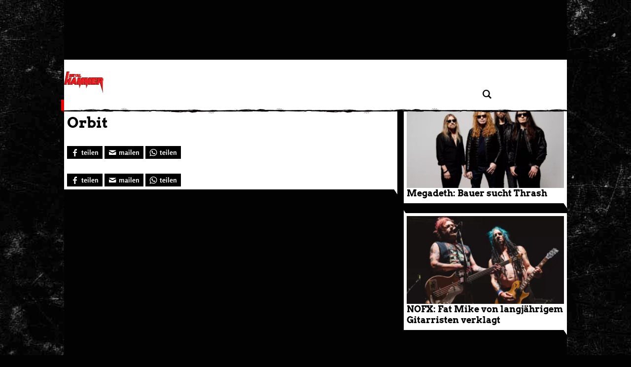

--- FILE ---
content_type: application/javascript
request_url: https://www.metal-hammer.de/wp-content/plugins/asmb-tiktok-embed/tiktok-embed-loader.js?ver=1.0
body_size: 536
content:
function injectTikTokScript() {
  const existing = document.querySelector('script[src*="tiktok.com/embed.js"]')
  if (existing) return

  const script = document.createElement('script')
  script.src = 'https://www.tiktok.com/embed.js'
  script.async = true
  document.body.appendChild(script)
}

function parseVisibleTikTokEmbeds() {
  const embeds = document.querySelectorAll('.tiktok-embed')
  if (!embeds.length) return

  const needsParsing = Array.from(embeds).some(el => {
    const isVisible = el.offsetParent !== null
    const isParsed = el.querySelector('iframe') || el.querySelector('.tiktok-fallback-added')
    return isVisible && !isParsed
  })

  if (needsParsing) {
    injectTikTokScript()
  }
}

// Watch for consent placeholders being hidden
function observePlaceholderVisibility() {
  document.querySelectorAll('.embed-placeholder__container').forEach(placeholder => {
    new MutationObserver(() => {
      if (placeholder.style.display === 'none') {
        setTimeout(parseVisibleTikTokEmbeds, 100)
      }
    }).observe(placeholder, { attributes: true, attributeFilter: ['style'] })
  })
}

// Watch for new embeds added to DOM
new MutationObserver(mutations => {
  for (const mutation of mutations) {
    if (mutation.type === 'childList') {
      const hasTikTokEmbed = [...mutation.addedNodes].some(node =>
        node.nodeType === 1 && (node.matches?.('.tiktok-embed') || node.querySelector?.('.tiktok-embed'))
      )
      if (hasTikTokEmbed) setTimeout(parseVisibleTikTokEmbeds, 100)
    }
  }
}).observe(document.body, { childList: true, subtree: true })

window.addEventListener('load', () => {
  setTimeout(parseVisibleTikTokEmbeds, 1000)
  observePlaceholderVisibility()
})


--- FILE ---
content_type: application/x-javascript;charset=utf-8
request_url: https://as.metal-hammer.de/id?d_visid_ver=5.4.0&d_fieldgroup=A&mcorgid=B21B678254F601E20A4C98A5%40AdobeOrg&mid=57726355849738316105503946883226350835&d_coppa=true&ts=1769010362777
body_size: -38
content:
{"mid":"57726355849738316105503946883226350835"}

--- FILE ---
content_type: application/javascript
request_url: https://www.metal-hammer.de/wp-content/themes/asmb/js/ph-paywall.js?ver=1768767486
body_size: 1112
content:
/**
 * Handle cookies for paywall
 */
(function(w,d,b){

	var cookie_btn = null;
	var contents = null;
	var login_info = null;

	function setCookie(cname, cvalue, exdays) {
    var d = new Date();
    d.setTime(d.getTime() + (exdays*24*60*60*1000));
    var expires = "expires="+d.toUTCString();
    document.cookie = cname + "=" + cvalue + ";" + expires + ";path=/";
}

function getCookie(cname) {
    var name = cname + "=";
    var ca = document.cookie.split(';');
    for(var i = 0; i < ca.length; i++) {
        var c = ca[i];
        while (c.charAt(0) == ' ') {
            c = c.substring(1);
        }
        if (c.indexOf(name) == 0) {
            return c.substring(name.length, c.length);
        }
    }
    return "";
}

function checkCookie() {
    var user = getCookie("username");
    if (user != "") {
        alert("Welcome again " + user);
    } else {
        user = prompt("Please enter your name:", "");
        if (user != "" && user != null) {
            setCookie("username", user, 365);
        }
    }
}

	/**
	 * initialize premium functions
	 */
	function init_premium(){
		if(ph.hasClass(b, "is-premium") || ph.hasClass(b, 'page-template-page-paywall')){
			/**
			 * add paywall class to body
			 */
			ph.addClass(b, "ph-paywall");
			var login = d.getElementsByClassName("asmb-dsb-login")[0];


			/**
			 * first click free
			 */
			var referrer = d.referrer;
			if(getCookie("payed") == "" && referrer.match(/^http(s)?:\/\/(www.)?(google|googlebot|bing|ask|facebook|twitter|bing|search|yahoo|aol|t-online|web|gmx)\.(de|com)/i))
			{
				setCookie("payed", "-1");
			}
			/**
			 * second one hidden
			 */
			else if(getCookie("payed") != "1")
			{
				setCookie("payed", "0");
			}
			if(getCookie("payed") == "0"){
				/**
				 * hide contents
				 */
				ph.addClass(b, "ph-paywall-hide");
				login.style.display = "block";
			}  else {
				/**
				 * hide login
				 */
				login.style.display = "none";
			}

		}
		/**
		 * if logged in show logout button
		 */
		if(getCookie("payed") == "1"){
			/**
			 * display logout button
			 */
			var elements = document.getElementsByClassName("ph-header-right-wrapper");
			for (var i = elements.length - 1; i >= 0; i--) {
				elements[i].innerHTML += '<a href="#" class="ph-header-right-link ph-paywall-logout">Logout</a>';
			};
			var logouts = document.getElementsByClassName("ph-paywall-logout");
			for (var i = logouts.length - 1; i >= 0; i--) {
				logouts[i].addEventListener("click", logout);
			};

			// Change Link to Archive
			var archives = document.getElementsByClassName("ph-paywall-archive");
			// console.log(archives);
			for (var i = 0; i < archives.length; i++) {
				for(var j = 0; j < archives[i].attributes.length; j ++){
					if(typeof archives[i].attributes[j].nodeName != typeof undefinde && archives[i].attributes[j].nodeName == 'href'){
						archives[i].attributes[j].nodeValue = '/ag/';
					}
				}
			};

		}
	}


	
	init_premium();


	/**
	 * logout
	 */
	function logout(e){
		e.preventDefault();
		setCookie('payed',0);
		window.location.reload();
	}

})(window,document,document.body);
